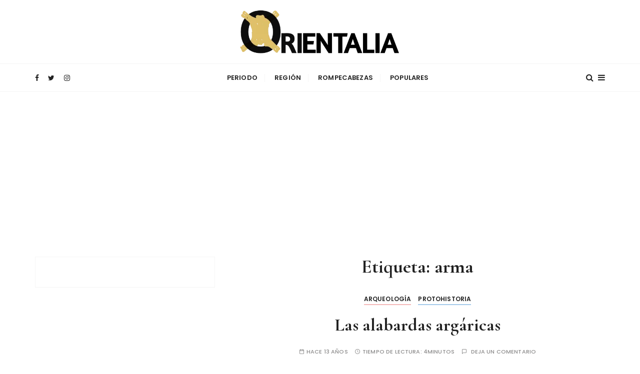

--- FILE ---
content_type: text/html; charset=utf-8
request_url: https://www.google.com/recaptcha/api2/aframe
body_size: 267
content:
<!DOCTYPE HTML><html><head><meta http-equiv="content-type" content="text/html; charset=UTF-8"></head><body><script nonce="3T844R3Gqz04PsRm-faE8A">/** Anti-fraud and anti-abuse applications only. See google.com/recaptcha */ try{var clients={'sodar':'https://pagead2.googlesyndication.com/pagead/sodar?'};window.addEventListener("message",function(a){try{if(a.source===window.parent){var b=JSON.parse(a.data);var c=clients[b['id']];if(c){var d=document.createElement('img');d.src=c+b['params']+'&rc='+(localStorage.getItem("rc::a")?sessionStorage.getItem("rc::b"):"");window.document.body.appendChild(d);sessionStorage.setItem("rc::e",parseInt(sessionStorage.getItem("rc::e")||0)+1);localStorage.setItem("rc::h",'1769148616676');}}}catch(b){}});window.parent.postMessage("_grecaptcha_ready", "*");}catch(b){}</script></body></html>

--- FILE ---
content_type: text/plain
request_url: https://www.google-analytics.com/j/collect?v=1&_v=j102&aip=1&a=1358278474&t=pageview&_s=1&dl=https%3A%2F%2Fwww.orientalia.com.es%2Fetiqueta%2Farma%2F&ul=en-us%40posix&dt=Art%C3%ADculos%20relacionados%20con%20%22arma%22%20%7C%20Orientalia&sr=1280x720&vp=1280x720&_u=aCDAgEABAAQCACAAI~&jid=2117741323&gjid=1243552143&cid=1152386418.1769148616&tid=UA-29279863-1&_gid=739768319.1769148616&_slc=1&gtm=45He61m0n81NQSP7BSv76709438za200zd76709438&gcd=13l3l3l3l1l1&dma=0&tag_exp=103116026~103200004~104527906~104528501~104684208~104684211~105391252~115495940~115616986~115938465~115938469~116185179~116185180~116682875~117041587~117099528&z=17050688
body_size: -452
content:
2,cG-7V98002PPT